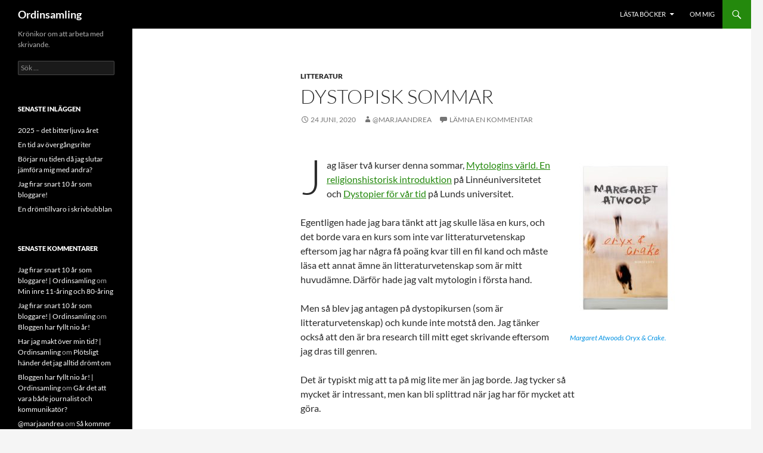

--- FILE ---
content_type: text/html; charset=UTF-8
request_url: https://ordinsamling.marjabeckman.se/2020/06/24/dystopisk-sommar/
body_size: 13574
content:
<!DOCTYPE html>
<!--[if IE 7]>
<html class="ie ie7" lang="sv-SE">
<![endif]-->
<!--[if IE 8]>
<html class="ie ie8" lang="sv-SE">
<![endif]-->
<!--[if !(IE 7) & !(IE 8)]><!-->
<html lang="sv-SE">
<!--<![endif]-->
<head>
	<meta charset="UTF-8">
	<meta name="viewport" content="width=device-width, initial-scale=1.0">
	<title>Dystopisk sommar | Ordinsamling</title>
	<link rel="profile" href="https://gmpg.org/xfn/11">
	<link rel="pingback" href="https://ordinsamling.marjabeckman.se/xmlrpc.php">
	<!--[if lt IE 9]>
	<script src="https://ordinsamling.marjabeckman.se/wp-content/themes/twentyfourteen/js/html5.js?ver=3.7.0"></script>
	<![endif]-->
	<meta name='robots' content='max-image-preview:large' />
<link rel='dns-prefetch' href='//static.addtoany.com' />
<link rel="alternate" type="application/rss+xml" title="Ordinsamling &raquo; Webbflöde" href="https://ordinsamling.marjabeckman.se/feed/" />
<link rel="alternate" type="application/rss+xml" title="Ordinsamling &raquo; Kommentarsflöde" href="https://ordinsamling.marjabeckman.se/comments/feed/" />
<link rel="alternate" type="application/rss+xml" title="Ordinsamling &raquo; Kommentarsflöde för Dystopisk sommar" href="https://ordinsamling.marjabeckman.se/2020/06/24/dystopisk-sommar/feed/" />
<link rel="alternate" title="oEmbed (JSON)" type="application/json+oembed" href="https://ordinsamling.marjabeckman.se/wp-json/oembed/1.0/embed?url=https%3A%2F%2Fordinsamling.marjabeckman.se%2F2020%2F06%2F24%2Fdystopisk-sommar%2F" />
<link rel="alternate" title="oEmbed (XML)" type="text/xml+oembed" href="https://ordinsamling.marjabeckman.se/wp-json/oembed/1.0/embed?url=https%3A%2F%2Fordinsamling.marjabeckman.se%2F2020%2F06%2F24%2Fdystopisk-sommar%2F&#038;format=xml" />
<style id='wp-img-auto-sizes-contain-inline-css'>
img:is([sizes=auto i],[sizes^="auto," i]){contain-intrinsic-size:3000px 1500px}
/*# sourceURL=wp-img-auto-sizes-contain-inline-css */
</style>
<style id='wp-emoji-styles-inline-css'>

	img.wp-smiley, img.emoji {
		display: inline !important;
		border: none !important;
		box-shadow: none !important;
		height: 1em !important;
		width: 1em !important;
		margin: 0 0.07em !important;
		vertical-align: -0.1em !important;
		background: none !important;
		padding: 0 !important;
	}
/*# sourceURL=wp-emoji-styles-inline-css */
</style>
<style id='wp-block-library-inline-css'>
:root{--wp-block-synced-color:#7a00df;--wp-block-synced-color--rgb:122,0,223;--wp-bound-block-color:var(--wp-block-synced-color);--wp-editor-canvas-background:#ddd;--wp-admin-theme-color:#007cba;--wp-admin-theme-color--rgb:0,124,186;--wp-admin-theme-color-darker-10:#006ba1;--wp-admin-theme-color-darker-10--rgb:0,107,160.5;--wp-admin-theme-color-darker-20:#005a87;--wp-admin-theme-color-darker-20--rgb:0,90,135;--wp-admin-border-width-focus:2px}@media (min-resolution:192dpi){:root{--wp-admin-border-width-focus:1.5px}}.wp-element-button{cursor:pointer}:root .has-very-light-gray-background-color{background-color:#eee}:root .has-very-dark-gray-background-color{background-color:#313131}:root .has-very-light-gray-color{color:#eee}:root .has-very-dark-gray-color{color:#313131}:root .has-vivid-green-cyan-to-vivid-cyan-blue-gradient-background{background:linear-gradient(135deg,#00d084,#0693e3)}:root .has-purple-crush-gradient-background{background:linear-gradient(135deg,#34e2e4,#4721fb 50%,#ab1dfe)}:root .has-hazy-dawn-gradient-background{background:linear-gradient(135deg,#faaca8,#dad0ec)}:root .has-subdued-olive-gradient-background{background:linear-gradient(135deg,#fafae1,#67a671)}:root .has-atomic-cream-gradient-background{background:linear-gradient(135deg,#fdd79a,#004a59)}:root .has-nightshade-gradient-background{background:linear-gradient(135deg,#330968,#31cdcf)}:root .has-midnight-gradient-background{background:linear-gradient(135deg,#020381,#2874fc)}:root{--wp--preset--font-size--normal:16px;--wp--preset--font-size--huge:42px}.has-regular-font-size{font-size:1em}.has-larger-font-size{font-size:2.625em}.has-normal-font-size{font-size:var(--wp--preset--font-size--normal)}.has-huge-font-size{font-size:var(--wp--preset--font-size--huge)}.has-text-align-center{text-align:center}.has-text-align-left{text-align:left}.has-text-align-right{text-align:right}.has-fit-text{white-space:nowrap!important}#end-resizable-editor-section{display:none}.aligncenter{clear:both}.items-justified-left{justify-content:flex-start}.items-justified-center{justify-content:center}.items-justified-right{justify-content:flex-end}.items-justified-space-between{justify-content:space-between}.screen-reader-text{border:0;clip-path:inset(50%);height:1px;margin:-1px;overflow:hidden;padding:0;position:absolute;width:1px;word-wrap:normal!important}.screen-reader-text:focus{background-color:#ddd;clip-path:none;color:#444;display:block;font-size:1em;height:auto;left:5px;line-height:normal;padding:15px 23px 14px;text-decoration:none;top:5px;width:auto;z-index:100000}html :where(.has-border-color){border-style:solid}html :where([style*=border-top-color]){border-top-style:solid}html :where([style*=border-right-color]){border-right-style:solid}html :where([style*=border-bottom-color]){border-bottom-style:solid}html :where([style*=border-left-color]){border-left-style:solid}html :where([style*=border-width]){border-style:solid}html :where([style*=border-top-width]){border-top-style:solid}html :where([style*=border-right-width]){border-right-style:solid}html :where([style*=border-bottom-width]){border-bottom-style:solid}html :where([style*=border-left-width]){border-left-style:solid}html :where(img[class*=wp-image-]){height:auto;max-width:100%}:where(figure){margin:0 0 1em}html :where(.is-position-sticky){--wp-admin--admin-bar--position-offset:var(--wp-admin--admin-bar--height,0px)}@media screen and (max-width:600px){html :where(.is-position-sticky){--wp-admin--admin-bar--position-offset:0px}}

/*# sourceURL=wp-block-library-inline-css */
</style><style id='wp-block-image-inline-css'>
.wp-block-image>a,.wp-block-image>figure>a{display:inline-block}.wp-block-image img{box-sizing:border-box;height:auto;max-width:100%;vertical-align:bottom}@media not (prefers-reduced-motion){.wp-block-image img.hide{visibility:hidden}.wp-block-image img.show{animation:show-content-image .4s}}.wp-block-image[style*=border-radius] img,.wp-block-image[style*=border-radius]>a{border-radius:inherit}.wp-block-image.has-custom-border img{box-sizing:border-box}.wp-block-image.aligncenter{text-align:center}.wp-block-image.alignfull>a,.wp-block-image.alignwide>a{width:100%}.wp-block-image.alignfull img,.wp-block-image.alignwide img{height:auto;width:100%}.wp-block-image .aligncenter,.wp-block-image .alignleft,.wp-block-image .alignright,.wp-block-image.aligncenter,.wp-block-image.alignleft,.wp-block-image.alignright{display:table}.wp-block-image .aligncenter>figcaption,.wp-block-image .alignleft>figcaption,.wp-block-image .alignright>figcaption,.wp-block-image.aligncenter>figcaption,.wp-block-image.alignleft>figcaption,.wp-block-image.alignright>figcaption{caption-side:bottom;display:table-caption}.wp-block-image .alignleft{float:left;margin:.5em 1em .5em 0}.wp-block-image .alignright{float:right;margin:.5em 0 .5em 1em}.wp-block-image .aligncenter{margin-left:auto;margin-right:auto}.wp-block-image :where(figcaption){margin-bottom:1em;margin-top:.5em}.wp-block-image.is-style-circle-mask img{border-radius:9999px}@supports ((-webkit-mask-image:none) or (mask-image:none)) or (-webkit-mask-image:none){.wp-block-image.is-style-circle-mask img{border-radius:0;-webkit-mask-image:url('data:image/svg+xml;utf8,<svg viewBox="0 0 100 100" xmlns="http://www.w3.org/2000/svg"><circle cx="50" cy="50" r="50"/></svg>');mask-image:url('data:image/svg+xml;utf8,<svg viewBox="0 0 100 100" xmlns="http://www.w3.org/2000/svg"><circle cx="50" cy="50" r="50"/></svg>');mask-mode:alpha;-webkit-mask-position:center;mask-position:center;-webkit-mask-repeat:no-repeat;mask-repeat:no-repeat;-webkit-mask-size:contain;mask-size:contain}}:root :where(.wp-block-image.is-style-rounded img,.wp-block-image .is-style-rounded img){border-radius:9999px}.wp-block-image figure{margin:0}.wp-lightbox-container{display:flex;flex-direction:column;position:relative}.wp-lightbox-container img{cursor:zoom-in}.wp-lightbox-container img:hover+button{opacity:1}.wp-lightbox-container button{align-items:center;backdrop-filter:blur(16px) saturate(180%);background-color:#5a5a5a40;border:none;border-radius:4px;cursor:zoom-in;display:flex;height:20px;justify-content:center;opacity:0;padding:0;position:absolute;right:16px;text-align:center;top:16px;width:20px;z-index:100}@media not (prefers-reduced-motion){.wp-lightbox-container button{transition:opacity .2s ease}}.wp-lightbox-container button:focus-visible{outline:3px auto #5a5a5a40;outline:3px auto -webkit-focus-ring-color;outline-offset:3px}.wp-lightbox-container button:hover{cursor:pointer;opacity:1}.wp-lightbox-container button:focus{opacity:1}.wp-lightbox-container button:focus,.wp-lightbox-container button:hover,.wp-lightbox-container button:not(:hover):not(:active):not(.has-background){background-color:#5a5a5a40;border:none}.wp-lightbox-overlay{box-sizing:border-box;cursor:zoom-out;height:100vh;left:0;overflow:hidden;position:fixed;top:0;visibility:hidden;width:100%;z-index:100000}.wp-lightbox-overlay .close-button{align-items:center;cursor:pointer;display:flex;justify-content:center;min-height:40px;min-width:40px;padding:0;position:absolute;right:calc(env(safe-area-inset-right) + 16px);top:calc(env(safe-area-inset-top) + 16px);z-index:5000000}.wp-lightbox-overlay .close-button:focus,.wp-lightbox-overlay .close-button:hover,.wp-lightbox-overlay .close-button:not(:hover):not(:active):not(.has-background){background:none;border:none}.wp-lightbox-overlay .lightbox-image-container{height:var(--wp--lightbox-container-height);left:50%;overflow:hidden;position:absolute;top:50%;transform:translate(-50%,-50%);transform-origin:top left;width:var(--wp--lightbox-container-width);z-index:9999999999}.wp-lightbox-overlay .wp-block-image{align-items:center;box-sizing:border-box;display:flex;height:100%;justify-content:center;margin:0;position:relative;transform-origin:0 0;width:100%;z-index:3000000}.wp-lightbox-overlay .wp-block-image img{height:var(--wp--lightbox-image-height);min-height:var(--wp--lightbox-image-height);min-width:var(--wp--lightbox-image-width);width:var(--wp--lightbox-image-width)}.wp-lightbox-overlay .wp-block-image figcaption{display:none}.wp-lightbox-overlay button{background:none;border:none}.wp-lightbox-overlay .scrim{background-color:#fff;height:100%;opacity:.9;position:absolute;width:100%;z-index:2000000}.wp-lightbox-overlay.active{visibility:visible}@media not (prefers-reduced-motion){.wp-lightbox-overlay.active{animation:turn-on-visibility .25s both}.wp-lightbox-overlay.active img{animation:turn-on-visibility .35s both}.wp-lightbox-overlay.show-closing-animation:not(.active){animation:turn-off-visibility .35s both}.wp-lightbox-overlay.show-closing-animation:not(.active) img{animation:turn-off-visibility .25s both}.wp-lightbox-overlay.zoom.active{animation:none;opacity:1;visibility:visible}.wp-lightbox-overlay.zoom.active .lightbox-image-container{animation:lightbox-zoom-in .4s}.wp-lightbox-overlay.zoom.active .lightbox-image-container img{animation:none}.wp-lightbox-overlay.zoom.active .scrim{animation:turn-on-visibility .4s forwards}.wp-lightbox-overlay.zoom.show-closing-animation:not(.active){animation:none}.wp-lightbox-overlay.zoom.show-closing-animation:not(.active) .lightbox-image-container{animation:lightbox-zoom-out .4s}.wp-lightbox-overlay.zoom.show-closing-animation:not(.active) .lightbox-image-container img{animation:none}.wp-lightbox-overlay.zoom.show-closing-animation:not(.active) .scrim{animation:turn-off-visibility .4s forwards}}@keyframes show-content-image{0%{visibility:hidden}99%{visibility:hidden}to{visibility:visible}}@keyframes turn-on-visibility{0%{opacity:0}to{opacity:1}}@keyframes turn-off-visibility{0%{opacity:1;visibility:visible}99%{opacity:0;visibility:visible}to{opacity:0;visibility:hidden}}@keyframes lightbox-zoom-in{0%{transform:translate(calc((-100vw + var(--wp--lightbox-scrollbar-width))/2 + var(--wp--lightbox-initial-left-position)),calc(-50vh + var(--wp--lightbox-initial-top-position))) scale(var(--wp--lightbox-scale))}to{transform:translate(-50%,-50%) scale(1)}}@keyframes lightbox-zoom-out{0%{transform:translate(-50%,-50%) scale(1);visibility:visible}99%{visibility:visible}to{transform:translate(calc((-100vw + var(--wp--lightbox-scrollbar-width))/2 + var(--wp--lightbox-initial-left-position)),calc(-50vh + var(--wp--lightbox-initial-top-position))) scale(var(--wp--lightbox-scale));visibility:hidden}}
/*# sourceURL=https://ordinsamling.marjabeckman.se/wp-includes/blocks/image/style.min.css */
</style>
<style id='wp-block-image-theme-inline-css'>
:root :where(.wp-block-image figcaption){color:#555;font-size:13px;text-align:center}.is-dark-theme :root :where(.wp-block-image figcaption){color:#ffffffa6}.wp-block-image{margin:0 0 1em}
/*# sourceURL=https://ordinsamling.marjabeckman.se/wp-includes/blocks/image/theme.min.css */
</style>
<style id='wp-block-list-inline-css'>
ol,ul{box-sizing:border-box}:root :where(.wp-block-list.has-background){padding:1.25em 2.375em}
/*# sourceURL=https://ordinsamling.marjabeckman.se/wp-includes/blocks/list/style.min.css */
</style>
<style id='wp-block-paragraph-inline-css'>
.is-small-text{font-size:.875em}.is-regular-text{font-size:1em}.is-large-text{font-size:2.25em}.is-larger-text{font-size:3em}.has-drop-cap:not(:focus):first-letter{float:left;font-size:8.4em;font-style:normal;font-weight:100;line-height:.68;margin:.05em .1em 0 0;text-transform:uppercase}body.rtl .has-drop-cap:not(:focus):first-letter{float:none;margin-left:.1em}p.has-drop-cap.has-background{overflow:hidden}:root :where(p.has-background){padding:1.25em 2.375em}:where(p.has-text-color:not(.has-link-color)) a{color:inherit}p.has-text-align-left[style*="writing-mode:vertical-lr"],p.has-text-align-right[style*="writing-mode:vertical-rl"]{rotate:180deg}
/*# sourceURL=https://ordinsamling.marjabeckman.se/wp-includes/blocks/paragraph/style.min.css */
</style>
<style id='global-styles-inline-css'>
:root{--wp--preset--aspect-ratio--square: 1;--wp--preset--aspect-ratio--4-3: 4/3;--wp--preset--aspect-ratio--3-4: 3/4;--wp--preset--aspect-ratio--3-2: 3/2;--wp--preset--aspect-ratio--2-3: 2/3;--wp--preset--aspect-ratio--16-9: 16/9;--wp--preset--aspect-ratio--9-16: 9/16;--wp--preset--color--black: #000;--wp--preset--color--cyan-bluish-gray: #abb8c3;--wp--preset--color--white: #fff;--wp--preset--color--pale-pink: #f78da7;--wp--preset--color--vivid-red: #cf2e2e;--wp--preset--color--luminous-vivid-orange: #ff6900;--wp--preset--color--luminous-vivid-amber: #fcb900;--wp--preset--color--light-green-cyan: #7bdcb5;--wp--preset--color--vivid-green-cyan: #00d084;--wp--preset--color--pale-cyan-blue: #8ed1fc;--wp--preset--color--vivid-cyan-blue: #0693e3;--wp--preset--color--vivid-purple: #9b51e0;--wp--preset--color--green: #24890d;--wp--preset--color--dark-gray: #2b2b2b;--wp--preset--color--medium-gray: #767676;--wp--preset--color--light-gray: #f5f5f5;--wp--preset--gradient--vivid-cyan-blue-to-vivid-purple: linear-gradient(135deg,rgb(6,147,227) 0%,rgb(155,81,224) 100%);--wp--preset--gradient--light-green-cyan-to-vivid-green-cyan: linear-gradient(135deg,rgb(122,220,180) 0%,rgb(0,208,130) 100%);--wp--preset--gradient--luminous-vivid-amber-to-luminous-vivid-orange: linear-gradient(135deg,rgb(252,185,0) 0%,rgb(255,105,0) 100%);--wp--preset--gradient--luminous-vivid-orange-to-vivid-red: linear-gradient(135deg,rgb(255,105,0) 0%,rgb(207,46,46) 100%);--wp--preset--gradient--very-light-gray-to-cyan-bluish-gray: linear-gradient(135deg,rgb(238,238,238) 0%,rgb(169,184,195) 100%);--wp--preset--gradient--cool-to-warm-spectrum: linear-gradient(135deg,rgb(74,234,220) 0%,rgb(151,120,209) 20%,rgb(207,42,186) 40%,rgb(238,44,130) 60%,rgb(251,105,98) 80%,rgb(254,248,76) 100%);--wp--preset--gradient--blush-light-purple: linear-gradient(135deg,rgb(255,206,236) 0%,rgb(152,150,240) 100%);--wp--preset--gradient--blush-bordeaux: linear-gradient(135deg,rgb(254,205,165) 0%,rgb(254,45,45) 50%,rgb(107,0,62) 100%);--wp--preset--gradient--luminous-dusk: linear-gradient(135deg,rgb(255,203,112) 0%,rgb(199,81,192) 50%,rgb(65,88,208) 100%);--wp--preset--gradient--pale-ocean: linear-gradient(135deg,rgb(255,245,203) 0%,rgb(182,227,212) 50%,rgb(51,167,181) 100%);--wp--preset--gradient--electric-grass: linear-gradient(135deg,rgb(202,248,128) 0%,rgb(113,206,126) 100%);--wp--preset--gradient--midnight: linear-gradient(135deg,rgb(2,3,129) 0%,rgb(40,116,252) 100%);--wp--preset--font-size--small: 13px;--wp--preset--font-size--medium: 20px;--wp--preset--font-size--large: 36px;--wp--preset--font-size--x-large: 42px;--wp--preset--spacing--20: 0.44rem;--wp--preset--spacing--30: 0.67rem;--wp--preset--spacing--40: 1rem;--wp--preset--spacing--50: 1.5rem;--wp--preset--spacing--60: 2.25rem;--wp--preset--spacing--70: 3.38rem;--wp--preset--spacing--80: 5.06rem;--wp--preset--shadow--natural: 6px 6px 9px rgba(0, 0, 0, 0.2);--wp--preset--shadow--deep: 12px 12px 50px rgba(0, 0, 0, 0.4);--wp--preset--shadow--sharp: 6px 6px 0px rgba(0, 0, 0, 0.2);--wp--preset--shadow--outlined: 6px 6px 0px -3px rgb(255, 255, 255), 6px 6px rgb(0, 0, 0);--wp--preset--shadow--crisp: 6px 6px 0px rgb(0, 0, 0);}:where(.is-layout-flex){gap: 0.5em;}:where(.is-layout-grid){gap: 0.5em;}body .is-layout-flex{display: flex;}.is-layout-flex{flex-wrap: wrap;align-items: center;}.is-layout-flex > :is(*, div){margin: 0;}body .is-layout-grid{display: grid;}.is-layout-grid > :is(*, div){margin: 0;}:where(.wp-block-columns.is-layout-flex){gap: 2em;}:where(.wp-block-columns.is-layout-grid){gap: 2em;}:where(.wp-block-post-template.is-layout-flex){gap: 1.25em;}:where(.wp-block-post-template.is-layout-grid){gap: 1.25em;}.has-black-color{color: var(--wp--preset--color--black) !important;}.has-cyan-bluish-gray-color{color: var(--wp--preset--color--cyan-bluish-gray) !important;}.has-white-color{color: var(--wp--preset--color--white) !important;}.has-pale-pink-color{color: var(--wp--preset--color--pale-pink) !important;}.has-vivid-red-color{color: var(--wp--preset--color--vivid-red) !important;}.has-luminous-vivid-orange-color{color: var(--wp--preset--color--luminous-vivid-orange) !important;}.has-luminous-vivid-amber-color{color: var(--wp--preset--color--luminous-vivid-amber) !important;}.has-light-green-cyan-color{color: var(--wp--preset--color--light-green-cyan) !important;}.has-vivid-green-cyan-color{color: var(--wp--preset--color--vivid-green-cyan) !important;}.has-pale-cyan-blue-color{color: var(--wp--preset--color--pale-cyan-blue) !important;}.has-vivid-cyan-blue-color{color: var(--wp--preset--color--vivid-cyan-blue) !important;}.has-vivid-purple-color{color: var(--wp--preset--color--vivid-purple) !important;}.has-black-background-color{background-color: var(--wp--preset--color--black) !important;}.has-cyan-bluish-gray-background-color{background-color: var(--wp--preset--color--cyan-bluish-gray) !important;}.has-white-background-color{background-color: var(--wp--preset--color--white) !important;}.has-pale-pink-background-color{background-color: var(--wp--preset--color--pale-pink) !important;}.has-vivid-red-background-color{background-color: var(--wp--preset--color--vivid-red) !important;}.has-luminous-vivid-orange-background-color{background-color: var(--wp--preset--color--luminous-vivid-orange) !important;}.has-luminous-vivid-amber-background-color{background-color: var(--wp--preset--color--luminous-vivid-amber) !important;}.has-light-green-cyan-background-color{background-color: var(--wp--preset--color--light-green-cyan) !important;}.has-vivid-green-cyan-background-color{background-color: var(--wp--preset--color--vivid-green-cyan) !important;}.has-pale-cyan-blue-background-color{background-color: var(--wp--preset--color--pale-cyan-blue) !important;}.has-vivid-cyan-blue-background-color{background-color: var(--wp--preset--color--vivid-cyan-blue) !important;}.has-vivid-purple-background-color{background-color: var(--wp--preset--color--vivid-purple) !important;}.has-black-border-color{border-color: var(--wp--preset--color--black) !important;}.has-cyan-bluish-gray-border-color{border-color: var(--wp--preset--color--cyan-bluish-gray) !important;}.has-white-border-color{border-color: var(--wp--preset--color--white) !important;}.has-pale-pink-border-color{border-color: var(--wp--preset--color--pale-pink) !important;}.has-vivid-red-border-color{border-color: var(--wp--preset--color--vivid-red) !important;}.has-luminous-vivid-orange-border-color{border-color: var(--wp--preset--color--luminous-vivid-orange) !important;}.has-luminous-vivid-amber-border-color{border-color: var(--wp--preset--color--luminous-vivid-amber) !important;}.has-light-green-cyan-border-color{border-color: var(--wp--preset--color--light-green-cyan) !important;}.has-vivid-green-cyan-border-color{border-color: var(--wp--preset--color--vivid-green-cyan) !important;}.has-pale-cyan-blue-border-color{border-color: var(--wp--preset--color--pale-cyan-blue) !important;}.has-vivid-cyan-blue-border-color{border-color: var(--wp--preset--color--vivid-cyan-blue) !important;}.has-vivid-purple-border-color{border-color: var(--wp--preset--color--vivid-purple) !important;}.has-vivid-cyan-blue-to-vivid-purple-gradient-background{background: var(--wp--preset--gradient--vivid-cyan-blue-to-vivid-purple) !important;}.has-light-green-cyan-to-vivid-green-cyan-gradient-background{background: var(--wp--preset--gradient--light-green-cyan-to-vivid-green-cyan) !important;}.has-luminous-vivid-amber-to-luminous-vivid-orange-gradient-background{background: var(--wp--preset--gradient--luminous-vivid-amber-to-luminous-vivid-orange) !important;}.has-luminous-vivid-orange-to-vivid-red-gradient-background{background: var(--wp--preset--gradient--luminous-vivid-orange-to-vivid-red) !important;}.has-very-light-gray-to-cyan-bluish-gray-gradient-background{background: var(--wp--preset--gradient--very-light-gray-to-cyan-bluish-gray) !important;}.has-cool-to-warm-spectrum-gradient-background{background: var(--wp--preset--gradient--cool-to-warm-spectrum) !important;}.has-blush-light-purple-gradient-background{background: var(--wp--preset--gradient--blush-light-purple) !important;}.has-blush-bordeaux-gradient-background{background: var(--wp--preset--gradient--blush-bordeaux) !important;}.has-luminous-dusk-gradient-background{background: var(--wp--preset--gradient--luminous-dusk) !important;}.has-pale-ocean-gradient-background{background: var(--wp--preset--gradient--pale-ocean) !important;}.has-electric-grass-gradient-background{background: var(--wp--preset--gradient--electric-grass) !important;}.has-midnight-gradient-background{background: var(--wp--preset--gradient--midnight) !important;}.has-small-font-size{font-size: var(--wp--preset--font-size--small) !important;}.has-medium-font-size{font-size: var(--wp--preset--font-size--medium) !important;}.has-large-font-size{font-size: var(--wp--preset--font-size--large) !important;}.has-x-large-font-size{font-size: var(--wp--preset--font-size--x-large) !important;}
/*# sourceURL=global-styles-inline-css */
</style>

<style id='classic-theme-styles-inline-css'>
/*! This file is auto-generated */
.wp-block-button__link{color:#fff;background-color:#32373c;border-radius:9999px;box-shadow:none;text-decoration:none;padding:calc(.667em + 2px) calc(1.333em + 2px);font-size:1.125em}.wp-block-file__button{background:#32373c;color:#fff;text-decoration:none}
/*# sourceURL=/wp-includes/css/classic-themes.min.css */
</style>
<link rel='stylesheet' id='twentyfourteen-lato-css' href='https://ordinsamling.marjabeckman.se/wp-content/themes/twentyfourteen/fonts/font-lato.css?ver=20230328' media='all' />
<link rel='stylesheet' id='genericons-css' href='https://ordinsamling.marjabeckman.se/wp-content/themes/twentyfourteen/genericons/genericons.css?ver=3.0.3' media='all' />
<link rel='stylesheet' id='twentyfourteen-style-css' href='https://ordinsamling.marjabeckman.se/wp-content/themes/twentyfourteen/style.css?ver=20241112' media='all' />
<link rel='stylesheet' id='twentyfourteen-block-style-css' href='https://ordinsamling.marjabeckman.se/wp-content/themes/twentyfourteen/css/blocks.css?ver=20240708' media='all' />
<link rel='stylesheet' id='addtoany-css' href='https://ordinsamling.marjabeckman.se/wp-content/plugins/add-to-any/addtoany.min.css?ver=1.16' media='all' />
<script id="addtoany-core-js-before">
window.a2a_config=window.a2a_config||{};a2a_config.callbacks=[];a2a_config.overlays=[];a2a_config.templates={};a2a_localize = {
	Share: "Dela",
	Save: "Spara",
	Subscribe: "Prenumerera",
	Email: "E-post",
	Bookmark: "Bokmärk",
	ShowAll: "Visa alla",
	ShowLess: "Visa färre",
	FindServices: "Hitta tjänst(er)",
	FindAnyServiceToAddTo: "Hitta direkt en tjänst att lägga till",
	PoweredBy: "Drivs av",
	ShareViaEmail: "Dela via e-post",
	SubscribeViaEmail: "Prenumerera via e-post",
	BookmarkInYourBrowser: "Lägg till som bokmärke i din webbläsare",
	BookmarkInstructions: "Tryck Ctrl+D eller \u2318+D för att lägga till denna sida som bokmärke",
	AddToYourFavorites: "Lägg till i dina favoriter",
	SendFromWebOrProgram: "Skicka från valfri e-postadress eller e-postprogram",
	EmailProgram: "E-postprogram",
	More: "Mer&#8230;",
	ThanksForSharing: "Tack för att du delar!",
	ThanksForFollowing: "Tack för att du följer!"
};


//# sourceURL=addtoany-core-js-before
</script>
<script defer src="https://static.addtoany.com/menu/page.js" id="addtoany-core-js"></script>
<script src="https://ordinsamling.marjabeckman.se/wp-includes/js/jquery/jquery.min.js?ver=3.7.1" id="jquery-core-js"></script>
<script src="https://ordinsamling.marjabeckman.se/wp-includes/js/jquery/jquery-migrate.min.js?ver=3.4.1" id="jquery-migrate-js"></script>
<script defer src="https://ordinsamling.marjabeckman.se/wp-content/plugins/add-to-any/addtoany.min.js?ver=1.1" id="addtoany-jquery-js"></script>
<script src="https://ordinsamling.marjabeckman.se/wp-content/themes/twentyfourteen/js/functions.js?ver=20230526" id="twentyfourteen-script-js" defer data-wp-strategy="defer"></script>
<link rel="https://api.w.org/" href="https://ordinsamling.marjabeckman.se/wp-json/" /><link rel="alternate" title="JSON" type="application/json" href="https://ordinsamling.marjabeckman.se/wp-json/wp/v2/posts/1091" /><link rel="EditURI" type="application/rsd+xml" title="RSD" href="https://ordinsamling.marjabeckman.se/xmlrpc.php?rsd" />
<meta name="generator" content="WordPress 6.9" />
<link rel="canonical" href="https://ordinsamling.marjabeckman.se/2020/06/24/dystopisk-sommar/" />
<link rel='shortlink' href='https://ordinsamling.marjabeckman.se/?p=1091' />
<style>.recentcomments a{display:inline !important;padding:0 !important;margin:0 !important;}</style></head>

<body class="wp-singular post-template-default single single-post postid-1091 single-format-standard wp-embed-responsive wp-theme-twentyfourteen masthead-fixed full-width singular">
<div id="page" class="hfeed site">
	
	<header id="masthead" class="site-header">
		<div class="header-main">
			<h1 class="site-title"><a href="https://ordinsamling.marjabeckman.se/" rel="home">Ordinsamling</a></h1>

			<div class="search-toggle">
				<a href="#search-container" class="screen-reader-text" aria-expanded="false" aria-controls="search-container">
					Sök				</a>
			</div>

			<nav id="primary-navigation" class="site-navigation primary-navigation">
				<button class="menu-toggle">Primär meny</button>
				<a class="screen-reader-text skip-link" href="#content">
					Hoppa till innehåll				</a>
				<div id="primary-menu" class="nav-menu"><ul>
<li class="page_item page-item-350 page_item_has_children"><a href="https://ordinsamling.marjabeckman.se/bocker/">Lästa böcker</a>
<ul class='children'>
	<li class="page_item page-item-135"><a href="https://ordinsamling.marjabeckman.se/bocker/bocker-lasta-2016/">Böcker lästa 2016</a></li>
	<li class="page_item page-item-348"><a href="https://ordinsamling.marjabeckman.se/bocker/bocker-lasta-2017/">Böcker lästa 2017</a></li>
	<li class="page_item page-item-572"><a href="https://ordinsamling.marjabeckman.se/bocker/bocker-lasta-2018/">Böcker lästa 2018</a></li>
	<li class="page_item page-item-843"><a href="https://ordinsamling.marjabeckman.se/bocker/bocker-lasta-2019/">Böcker lästa 2019</a></li>
	<li class="page_item page-item-1040"><a href="https://ordinsamling.marjabeckman.se/bocker/bocker-lasta-2020/">Böcker lästa 2020</a></li>
	<li class="page_item page-item-1200"><a href="https://ordinsamling.marjabeckman.se/bocker/bocker-lasta-2021/">Böcker lästa 2021</a></li>
	<li class="page_item page-item-1325"><a href="https://ordinsamling.marjabeckman.se/bocker/lasta-bocker-2022/">Böcker lästa 2022</a></li>
	<li class="page_item page-item-1617"><a href="https://ordinsamling.marjabeckman.se/bocker/bocker-lasta-2024/">Böcker lästa 2024</a></li>
	<li class="page_item page-item-1633"><a href="https://ordinsamling.marjabeckman.se/bocker/bocker-lasta-2025/">Böcker lästa 2025</a></li>
	<li class="page_item page-item-1465"><a href="https://ordinsamling.marjabeckman.se/bocker/bocker-lasta-2023/">Böcker lästa 2023</a></li>
</ul>
</li>
<li class="page_item page-item-95"><a href="https://ordinsamling.marjabeckman.se/om-mig/">Om mig</a></li>
</ul></div>
			</nav>
		</div>

		<div id="search-container" class="search-box-wrapper hide">
			<div class="search-box">
				<form role="search" method="get" class="search-form" action="https://ordinsamling.marjabeckman.se/">
				<label>
					<span class="screen-reader-text">Sök efter:</span>
					<input type="search" class="search-field" placeholder="Sök …" value="" name="s" />
				</label>
				<input type="submit" class="search-submit" value="Sök" />
			</form>			</div>
		</div>
	</header><!-- #masthead -->

	<div id="main" class="site-main">

	<div id="primary" class="content-area">
		<div id="content" class="site-content" role="main">
			
<article id="post-1091" class="post-1091 post type-post status-publish format-standard hentry category-litteratur">
	
	<header class="entry-header">
				<div class="entry-meta">
			<span class="cat-links"><a href="https://ordinsamling.marjabeckman.se/category/litteratur/" rel="category tag">Litteratur</a></span>
		</div>
			<h1 class="entry-title">Dystopisk sommar</h1>
		<div class="entry-meta">
			<span class="entry-date"><a href="https://ordinsamling.marjabeckman.se/2020/06/24/dystopisk-sommar/" rel="bookmark"><time class="entry-date" datetime="2020-06-24T16:03:19+02:00">24 juni, 2020</time></a></span> <span class="byline"><span class="author vcard"><a class="url fn n" href="https://ordinsamling.marjabeckman.se/author/marjaandrea/" rel="author">@marjaandrea</a></span></span>			<span class="comments-link"><a href="https://ordinsamling.marjabeckman.se/2020/06/24/dystopisk-sommar/#respond">Lämna en kommentar</a></span>
						</div><!-- .entry-meta -->
	</header><!-- .entry-header -->

		<div class="entry-content">
		
<div class="wp-block-image"><figure class="alignright size-medium"><img fetchpriority="high" decoding="async" width="190" height="300" src="https://ordinsamling.marjabeckman.se/wp-content/uploads/2020/06/13022611_o_2_5ef35ba906fec-190x300.jpg" alt="" class="wp-image-1093" srcset="https://ordinsamling.marjabeckman.se/wp-content/uploads/2020/06/13022611_o_2_5ef35ba906fec-190x300.jpg 190w, https://ordinsamling.marjabeckman.se/wp-content/uploads/2020/06/13022611_o_2_5ef35ba906fec-649x1024.jpg 649w, https://ordinsamling.marjabeckman.se/wp-content/uploads/2020/06/13022611_o_2_5ef35ba906fec-768x1212.jpg 768w, https://ordinsamling.marjabeckman.se/wp-content/uploads/2020/06/13022611_o_2_5ef35ba906fec-974x1536.jpg 974w, https://ordinsamling.marjabeckman.se/wp-content/uploads/2020/06/13022611_o_2_5ef35ba906fec-1298x2048.jpg 1298w, https://ordinsamling.marjabeckman.se/wp-content/uploads/2020/06/13022611_o_2_5ef35ba906fec.jpg 1319w" sizes="(max-width: 190px) 100vw, 190px" /><figcaption><span class="has-inline-color has-vivid-cyan-blue-color">Margaret Atwoods Oryx &amp; Crake.</span></figcaption></figure></div>



<p class="has-drop-cap">Jag läser två kurser denna sommar, <a href="https://lnu.se/kurs/mytologins-varld-en-religionshistorisk-introduktion/distans-deltid-sommar/">Mytologins värld. En religionshistorisk introduktion</a> på Linnéuniversitetet och <a href="https://www.lu.se/lubas/i-uoh-lu-LIVA18/S3081">Dystopier för vår tid</a> på Lunds universitet.</p>



<p>Egentligen hade jag bara tänkt att jag skulle läsa en kurs, och det borde vara en kurs som inte var litteraturvetenskap eftersom jag har några få poäng kvar till en fil kand och måste läsa ett annat ämne än litteraturvetenskap som är mitt huvudämne. Därför hade jag valt mytologin i första hand.</p>



<p>Men så blev jag antagen på dystopikursen (som är litteraturvetenskap) och kunde inte motstå den. Jag tänker också att den är bra research till mitt eget skrivande eftersom jag dras till genren.</p>



<p>Det är typiskt mig att ta på mig lite mer än jag borde. Jag tycker så mycket är intressant, men kan bli splittrad när jag har för mycket att göra.&nbsp;</p>



<p>Men jag tror jag fixar det. Jag behöver bara försöka sänka ambitionerna och intala mig själv att det är ok bara jag får godkänt på kurserna (har tyvärr blivit en VG-knarkare).</p>



<div class="wp-block-image"><figure class="alignright size-medium"><img decoding="async" width="190" height="300" src="https://ordinsamling.marjabeckman.se/wp-content/uploads/2020/06/9789174296969-1-190x300.jpg" alt="" class="wp-image-1094" srcset="https://ordinsamling.marjabeckman.se/wp-content/uploads/2020/06/9789174296969-1-190x300.jpg 190w, https://ordinsamling.marjabeckman.se/wp-content/uploads/2020/06/9789174296969-1-649x1024.jpg 649w, https://ordinsamling.marjabeckman.se/wp-content/uploads/2020/06/9789174296969-1-768x1211.jpg 768w, https://ordinsamling.marjabeckman.se/wp-content/uploads/2020/06/9789174296969-1-974x1536.jpg 974w, https://ordinsamling.marjabeckman.se/wp-content/uploads/2020/06/9789174296969-1-1299x2048.jpg 1299w, https://ordinsamling.marjabeckman.se/wp-content/uploads/2020/06/9789174296969-1-scaled.jpg 1624w" sizes="(max-width: 190px) 100vw, 190px" /><figcaption><span class="has-inline-color has-vivid-cyan-blue-color">Never let me go av Kazuo Ishuguro.</span></figcaption></figure></div>



<p>Några ord om dystopikursen: vi ska läsa början på sju moderna dystopiromaner och två av dem i sin helhet. De två vi läser ut ska vi skriva ett så kallat paper om. Detta är romanerna:</p>



<ul class="wp-block-list"><li>Never let me go av Kazuo Ishiguro</li><li>Tomma hjärtan av Juli Zeh</li><li>Hungerspelen av Suzanne Colllns</li><li>I det heliga Rysslands tjänst av Vladimir Sorokin</li><li>Konspirationen mot Amerika av Philip Roth</li><li>Underkastelse av Michel Houllebecq</li><li>Oryx och Crake av Margaret Atwood</li></ul>



<p>Jag är tämligen säker på att jag kommer att skriva mitt paper om Never let me go och Oryx och Crake. Jag vill nämligen utforska ämnen som kloning och konstgjord befruktning på olika sätt.&nbsp;</p>



<p>Att läsa inledningar på romaner med syftet att undersöka hur deras världar presenteras är väldigt lärorikt för skrivandet. Jag hoppas jag kan ha nytta av det.&nbsp;</p>
<div class="addtoany_share_save_container addtoany_content addtoany_content_bottom"><div class="a2a_kit a2a_kit_size_16 addtoany_list" data-a2a-url="https://ordinsamling.marjabeckman.se/2020/06/24/dystopisk-sommar/" data-a2a-title="Dystopisk sommar"><a class="a2a_button_facebook" href="https://www.addtoany.com/add_to/facebook?linkurl=https%3A%2F%2Fordinsamling.marjabeckman.se%2F2020%2F06%2F24%2Fdystopisk-sommar%2F&amp;linkname=Dystopisk%20sommar" title="Facebook" rel="nofollow noopener" target="_blank"></a><a class="a2a_button_linkedin" href="https://www.addtoany.com/add_to/linkedin?linkurl=https%3A%2F%2Fordinsamling.marjabeckman.se%2F2020%2F06%2F24%2Fdystopisk-sommar%2F&amp;linkname=Dystopisk%20sommar" title="LinkedIn" rel="nofollow noopener" target="_blank"></a><a class="a2a_button_email" href="https://www.addtoany.com/add_to/email?linkurl=https%3A%2F%2Fordinsamling.marjabeckman.se%2F2020%2F06%2F24%2Fdystopisk-sommar%2F&amp;linkname=Dystopisk%20sommar" title="Email" rel="nofollow noopener" target="_blank"></a><a class="a2a_button_print" href="https://www.addtoany.com/add_to/print?linkurl=https%3A%2F%2Fordinsamling.marjabeckman.se%2F2020%2F06%2F24%2Fdystopisk-sommar%2F&amp;linkname=Dystopisk%20sommar" title="Print" rel="nofollow noopener" target="_blank"></a><a class="a2a_button_bluesky" href="https://www.addtoany.com/add_to/bluesky?linkurl=https%3A%2F%2Fordinsamling.marjabeckman.se%2F2020%2F06%2F24%2Fdystopisk-sommar%2F&amp;linkname=Dystopisk%20sommar" title="Bluesky" rel="nofollow noopener" target="_blank"></a><a class="a2a_button_facebook_messenger" href="https://www.addtoany.com/add_to/facebook_messenger?linkurl=https%3A%2F%2Fordinsamling.marjabeckman.se%2F2020%2F06%2F24%2Fdystopisk-sommar%2F&amp;linkname=Dystopisk%20sommar" title="Messenger" rel="nofollow noopener" target="_blank"></a><a class="a2a_dd addtoany_share_save addtoany_share" href="https://www.addtoany.com/share"><img src="https://static.addtoany.com/buttons/favicon.png" alt="Share"></a></div></div>	</div><!-- .entry-content -->
	
	</article><!-- #post-1091 -->
		<nav class="navigation post-navigation">
		<h1 class="screen-reader-text">
			Inläggsnavigering		</h1>
		<div class="nav-links">
			<a href="https://ordinsamling.marjabeckman.se/2020/06/04/vad-kan-vi-lara-oss-av-pr-genierna/" rel="prev"><span class="meta-nav">Föregående inlägg</span>Vad kan vi lära oss av PR-genierna?</a><a href="https://ordinsamling.marjabeckman.se/2020/07/12/forsta-kapitlet-till-syskonklockan-ar-det-intressant-for-nagon/" rel="next"><span class="meta-nav">Nästa inlägg</span>Första kapitlet till Syskonklockan – är det intressant för någon?</a>			</div><!-- .nav-links -->
		</nav><!-- .navigation -->
		
<div id="comments" class="comments-area">

	
		<div id="respond" class="comment-respond">
		<h3 id="reply-title" class="comment-reply-title">Lämna ett svar <small><a rel="nofollow" id="cancel-comment-reply-link" href="/2020/06/24/dystopisk-sommar/#respond" style="display:none;">Avbryt svar</a></small></h3><form action="https://ordinsamling.marjabeckman.se/wp-comments-post.php" method="post" id="commentform" class="comment-form"><p class="comment-notes"><span id="email-notes">Din e-postadress kommer inte publiceras.</span> <span class="required-field-message">Obligatoriska fält är märkta <span class="required">*</span></span></p><p class="comment-form-comment"><label for="comment">Kommentar <span class="required">*</span></label> <textarea id="comment" name="comment" cols="45" rows="8" maxlength="65525" required></textarea></p><p class="comment-form-author"><label for="author">Namn <span class="required">*</span></label> <input id="author" name="author" type="text" value="" size="30" maxlength="245" autocomplete="name" required /></p>
<p class="comment-form-email"><label for="email">E-postadress <span class="required">*</span></label> <input id="email" name="email" type="email" value="" size="30" maxlength="100" aria-describedby="email-notes" autocomplete="email" required /></p>
<p class="comment-form-url"><label for="url">Webbplats</label> <input id="url" name="url" type="url" value="" size="30" maxlength="200" autocomplete="url" /></p>
<p class="form-submit"><input name="submit" type="submit" id="submit" class="submit" value="Publicera kommentar" /> <input type='hidden' name='comment_post_ID' value='1091' id='comment_post_ID' />
<input type='hidden' name='comment_parent' id='comment_parent' value='0' />
</p><p style="display: none;"><input type="hidden" id="akismet_comment_nonce" name="akismet_comment_nonce" value="4720b9a733" /></p><p style="display: none !important;" class="akismet-fields-container" data-prefix="ak_"><label>&#916;<textarea name="ak_hp_textarea" cols="45" rows="8" maxlength="100"></textarea></label><input type="hidden" id="ak_js_1" name="ak_js" value="213"/><script>document.getElementById( "ak_js_1" ).setAttribute( "value", ( new Date() ).getTime() );</script></p></form>	</div><!-- #respond -->
	<p class="akismet_comment_form_privacy_notice">Denna webbplats använder Akismet för att minska skräppost. <a href="https://akismet.com/privacy/" target="_blank" rel="nofollow noopener">Lär dig om hur din kommentarsdata bearbetas</a>.</p>
</div><!-- #comments -->
		</div><!-- #content -->
	</div><!-- #primary -->

<div id="secondary">
		<h2 class="site-description">Krönikor om att arbeta med skrivande.</h2>
	
	
		<div id="primary-sidebar" class="primary-sidebar widget-area" role="complementary">
		<aside id="search-2" class="widget widget_search"><form role="search" method="get" class="search-form" action="https://ordinsamling.marjabeckman.se/">
				<label>
					<span class="screen-reader-text">Sök efter:</span>
					<input type="search" class="search-field" placeholder="Sök …" value="" name="s" />
				</label>
				<input type="submit" class="search-submit" value="Sök" />
			</form></aside>
		<aside id="recent-posts-2" class="widget widget_recent_entries">
		<h1 class="widget-title">Senaste inläggen</h1><nav aria-label="Senaste inläggen">
		<ul>
											<li>
					<a href="https://ordinsamling.marjabeckman.se/2025/12/30/2025-det-bitterljuva-aret/">2025 – det bitterljuva året</a>
									</li>
											<li>
					<a href="https://ordinsamling.marjabeckman.se/2025/11/09/en-tid-av-overgangsriter/">En tid av övergångsriter</a>
									</li>
											<li>
					<a href="https://ordinsamling.marjabeckman.se/2025/07/15/borjar-nu-tiden-da-jag-slutar-jamfora-mig-med-andra/">Börjar nu tiden då jag slutar jämföra mig med andra?</a>
									</li>
											<li>
					<a href="https://ordinsamling.marjabeckman.se/2025/05/08/jag-firar-snart-10-ar-som-bloggare/">Jag firar snart 10 år som bloggare!</a>
									</li>
											<li>
					<a href="https://ordinsamling.marjabeckman.se/2025/03/22/en-dromtillvaro-i-skrivbubblan/">En drömtillvaro i skrivbubblan</a>
									</li>
					</ul>

		</nav></aside><aside id="recent-comments-2" class="widget widget_recent_comments"><h1 class="widget-title">Senaste kommentarer</h1><nav aria-label="Senaste kommentarer"><ul id="recentcomments"><li class="recentcomments"><span class="comment-author-link"><a href="https://ordinsamling.marjabeckman.se/2025/05/08/jag-firar-snart-10-ar-som-bloggare/" class="url" rel="ugc">Jag firar snart 10 år som bloggare! | Ordinsamling</a></span> om <a href="https://ordinsamling.marjabeckman.se/2015/11/03/min-inre-11-aring-och-80-aring/#comment-2007">Min inre 11-åring och 80-åring</a></li><li class="recentcomments"><span class="comment-author-link"><a href="https://ordinsamling.marjabeckman.se/2025/05/08/jag-firar-snart-10-ar-som-bloggare/" class="url" rel="ugc">Jag firar snart 10 år som bloggare! | Ordinsamling</a></span> om <a href="https://ordinsamling.marjabeckman.se/2024/12/07/bloggen-har-fyllt-nio-ar/#comment-2006">Bloggen har fyllt nio år!</a></li><li class="recentcomments"><span class="comment-author-link"><a href="https://ordinsamling.marjabeckman.se/2025/01/10/har-jag-makt-over-min-tid/" class="url" rel="ugc">Har jag makt över min tid? | Ordinsamling</a></span> om <a href="https://ordinsamling.marjabeckman.se/2022/02/08/plotsligt-hander-det-jag-alltid-dromt-om/#comment-1840">Plötsligt händer det jag alltid drömt om</a></li><li class="recentcomments"><span class="comment-author-link"><a href="https://ordinsamling.marjabeckman.se/2024/12/07/bloggen-har-fyllt-nio-ar/" class="url" rel="ugc">Bloggen har fyllt nio år! | Ordinsamling</a></span> om <a href="https://ordinsamling.marjabeckman.se/2015/09/22/hej-varlden/#comment-1802">Går det att vara både journalist och kommunikatör?</a></li><li class="recentcomments"><span class="comment-author-link"><a href="http://www.marjabeckman.se" class="url" rel="ugc external nofollow">@marjaandrea</a></span> om <a href="https://ordinsamling.marjabeckman.se/2024/05/10/sa-kommer-du-igang-med-det-kreativa-skrivandet/#comment-1635">Så kommer du igång med det kreativa skrivandet</a></li></ul></nav></aside><aside id="archives-2" class="widget widget_archive"><h1 class="widget-title">Arkiv</h1><nav aria-label="Arkiv">
			<ul>
					<li><a href='https://ordinsamling.marjabeckman.se/2025/12/'>december 2025</a></li>
	<li><a href='https://ordinsamling.marjabeckman.se/2025/11/'>november 2025</a></li>
	<li><a href='https://ordinsamling.marjabeckman.se/2025/07/'>juli 2025</a></li>
	<li><a href='https://ordinsamling.marjabeckman.se/2025/05/'>maj 2025</a></li>
	<li><a href='https://ordinsamling.marjabeckman.se/2025/03/'>mars 2025</a></li>
	<li><a href='https://ordinsamling.marjabeckman.se/2025/02/'>februari 2025</a></li>
	<li><a href='https://ordinsamling.marjabeckman.se/2025/01/'>januari 2025</a></li>
	<li><a href='https://ordinsamling.marjabeckman.se/2024/12/'>december 2024</a></li>
	<li><a href='https://ordinsamling.marjabeckman.se/2024/05/'>maj 2024</a></li>
	<li><a href='https://ordinsamling.marjabeckman.se/2023/12/'>december 2023</a></li>
	<li><a href='https://ordinsamling.marjabeckman.se/2023/11/'>november 2023</a></li>
	<li><a href='https://ordinsamling.marjabeckman.se/2023/08/'>augusti 2023</a></li>
	<li><a href='https://ordinsamling.marjabeckman.se/2023/07/'>juli 2023</a></li>
	<li><a href='https://ordinsamling.marjabeckman.se/2023/03/'>mars 2023</a></li>
	<li><a href='https://ordinsamling.marjabeckman.se/2023/01/'>januari 2023</a></li>
	<li><a href='https://ordinsamling.marjabeckman.se/2022/12/'>december 2022</a></li>
	<li><a href='https://ordinsamling.marjabeckman.se/2022/10/'>oktober 2022</a></li>
	<li><a href='https://ordinsamling.marjabeckman.se/2022/09/'>september 2022</a></li>
	<li><a href='https://ordinsamling.marjabeckman.se/2022/08/'>augusti 2022</a></li>
	<li><a href='https://ordinsamling.marjabeckman.se/2022/07/'>juli 2022</a></li>
	<li><a href='https://ordinsamling.marjabeckman.se/2022/05/'>maj 2022</a></li>
	<li><a href='https://ordinsamling.marjabeckman.se/2022/04/'>april 2022</a></li>
	<li><a href='https://ordinsamling.marjabeckman.se/2022/02/'>februari 2022</a></li>
	<li><a href='https://ordinsamling.marjabeckman.se/2022/01/'>januari 2022</a></li>
	<li><a href='https://ordinsamling.marjabeckman.se/2021/10/'>oktober 2021</a></li>
	<li><a href='https://ordinsamling.marjabeckman.se/2021/07/'>juli 2021</a></li>
	<li><a href='https://ordinsamling.marjabeckman.se/2021/06/'>juni 2021</a></li>
	<li><a href='https://ordinsamling.marjabeckman.se/2021/04/'>april 2021</a></li>
	<li><a href='https://ordinsamling.marjabeckman.se/2021/03/'>mars 2021</a></li>
	<li><a href='https://ordinsamling.marjabeckman.se/2021/01/'>januari 2021</a></li>
	<li><a href='https://ordinsamling.marjabeckman.se/2020/12/'>december 2020</a></li>
	<li><a href='https://ordinsamling.marjabeckman.se/2020/11/'>november 2020</a></li>
	<li><a href='https://ordinsamling.marjabeckman.se/2020/10/'>oktober 2020</a></li>
	<li><a href='https://ordinsamling.marjabeckman.se/2020/09/'>september 2020</a></li>
	<li><a href='https://ordinsamling.marjabeckman.se/2020/08/'>augusti 2020</a></li>
	<li><a href='https://ordinsamling.marjabeckman.se/2020/07/'>juli 2020</a></li>
	<li><a href='https://ordinsamling.marjabeckman.se/2020/06/'>juni 2020</a></li>
	<li><a href='https://ordinsamling.marjabeckman.se/2020/05/'>maj 2020</a></li>
	<li><a href='https://ordinsamling.marjabeckman.se/2020/04/'>april 2020</a></li>
	<li><a href='https://ordinsamling.marjabeckman.se/2020/03/'>mars 2020</a></li>
	<li><a href='https://ordinsamling.marjabeckman.se/2020/02/'>februari 2020</a></li>
	<li><a href='https://ordinsamling.marjabeckman.se/2019/12/'>december 2019</a></li>
	<li><a href='https://ordinsamling.marjabeckman.se/2019/11/'>november 2019</a></li>
	<li><a href='https://ordinsamling.marjabeckman.se/2019/09/'>september 2019</a></li>
	<li><a href='https://ordinsamling.marjabeckman.se/2019/08/'>augusti 2019</a></li>
	<li><a href='https://ordinsamling.marjabeckman.se/2019/07/'>juli 2019</a></li>
	<li><a href='https://ordinsamling.marjabeckman.se/2019/05/'>maj 2019</a></li>
	<li><a href='https://ordinsamling.marjabeckman.se/2019/04/'>april 2019</a></li>
	<li><a href='https://ordinsamling.marjabeckman.se/2019/03/'>mars 2019</a></li>
	<li><a href='https://ordinsamling.marjabeckman.se/2019/02/'>februari 2019</a></li>
	<li><a href='https://ordinsamling.marjabeckman.se/2019/01/'>januari 2019</a></li>
	<li><a href='https://ordinsamling.marjabeckman.se/2018/12/'>december 2018</a></li>
	<li><a href='https://ordinsamling.marjabeckman.se/2018/11/'>november 2018</a></li>
	<li><a href='https://ordinsamling.marjabeckman.se/2018/10/'>oktober 2018</a></li>
	<li><a href='https://ordinsamling.marjabeckman.se/2018/09/'>september 2018</a></li>
	<li><a href='https://ordinsamling.marjabeckman.se/2018/08/'>augusti 2018</a></li>
	<li><a href='https://ordinsamling.marjabeckman.se/2018/07/'>juli 2018</a></li>
	<li><a href='https://ordinsamling.marjabeckman.se/2018/06/'>juni 2018</a></li>
	<li><a href='https://ordinsamling.marjabeckman.se/2018/05/'>maj 2018</a></li>
	<li><a href='https://ordinsamling.marjabeckman.se/2018/04/'>april 2018</a></li>
	<li><a href='https://ordinsamling.marjabeckman.se/2018/03/'>mars 2018</a></li>
	<li><a href='https://ordinsamling.marjabeckman.se/2018/02/'>februari 2018</a></li>
	<li><a href='https://ordinsamling.marjabeckman.se/2018/01/'>januari 2018</a></li>
	<li><a href='https://ordinsamling.marjabeckman.se/2017/12/'>december 2017</a></li>
	<li><a href='https://ordinsamling.marjabeckman.se/2017/11/'>november 2017</a></li>
	<li><a href='https://ordinsamling.marjabeckman.se/2017/10/'>oktober 2017</a></li>
	<li><a href='https://ordinsamling.marjabeckman.se/2017/09/'>september 2017</a></li>
	<li><a href='https://ordinsamling.marjabeckman.se/2017/08/'>augusti 2017</a></li>
	<li><a href='https://ordinsamling.marjabeckman.se/2017/07/'>juli 2017</a></li>
	<li><a href='https://ordinsamling.marjabeckman.se/2017/06/'>juni 2017</a></li>
	<li><a href='https://ordinsamling.marjabeckman.se/2017/05/'>maj 2017</a></li>
	<li><a href='https://ordinsamling.marjabeckman.se/2017/04/'>april 2017</a></li>
	<li><a href='https://ordinsamling.marjabeckman.se/2017/03/'>mars 2017</a></li>
	<li><a href='https://ordinsamling.marjabeckman.se/2017/02/'>februari 2017</a></li>
	<li><a href='https://ordinsamling.marjabeckman.se/2017/01/'>januari 2017</a></li>
	<li><a href='https://ordinsamling.marjabeckman.se/2016/12/'>december 2016</a></li>
	<li><a href='https://ordinsamling.marjabeckman.se/2016/11/'>november 2016</a></li>
	<li><a href='https://ordinsamling.marjabeckman.se/2016/10/'>oktober 2016</a></li>
	<li><a href='https://ordinsamling.marjabeckman.se/2016/09/'>september 2016</a></li>
	<li><a href='https://ordinsamling.marjabeckman.se/2016/08/'>augusti 2016</a></li>
	<li><a href='https://ordinsamling.marjabeckman.se/2016/07/'>juli 2016</a></li>
	<li><a href='https://ordinsamling.marjabeckman.se/2016/06/'>juni 2016</a></li>
	<li><a href='https://ordinsamling.marjabeckman.se/2016/05/'>maj 2016</a></li>
	<li><a href='https://ordinsamling.marjabeckman.se/2016/04/'>april 2016</a></li>
	<li><a href='https://ordinsamling.marjabeckman.se/2016/03/'>mars 2016</a></li>
	<li><a href='https://ordinsamling.marjabeckman.se/2016/02/'>februari 2016</a></li>
	<li><a href='https://ordinsamling.marjabeckman.se/2016/01/'>januari 2016</a></li>
	<li><a href='https://ordinsamling.marjabeckman.se/2015/12/'>december 2015</a></li>
	<li><a href='https://ordinsamling.marjabeckman.se/2015/11/'>november 2015</a></li>
	<li><a href='https://ordinsamling.marjabeckman.se/2015/10/'>oktober 2015</a></li>
	<li><a href='https://ordinsamling.marjabeckman.se/2015/09/'>september 2015</a></li>
			</ul>

			</nav></aside><aside id="categories-2" class="widget widget_categories"><h1 class="widget-title">Kategorier</h1><nav aria-label="Kategorier">
			<ul>
					<li class="cat-item cat-item-21"><a href="https://ordinsamling.marjabeckman.se/category/arbetsliv/">Arbetsliv</a>
</li>
	<li class="cat-item cat-item-8"><a href="https://ordinsamling.marjabeckman.se/category/facklitteratur/">Facklitteratur</a>
</li>
	<li class="cat-item cat-item-28"><a href="https://ordinsamling.marjabeckman.se/category/inspiration/">Inspiration</a>
</li>
	<li class="cat-item cat-item-4"><a href="https://ordinsamling.marjabeckman.se/category/introduktion/">Introduktion</a>
</li>
	<li class="cat-item cat-item-2"><a href="https://ordinsamling.marjabeckman.se/category/journalistik/">Journalistik</a>
</li>
	<li class="cat-item cat-item-3"><a href="https://ordinsamling.marjabeckman.se/category/kommunikation/">Kommunikation</a>
</li>
	<li class="cat-item cat-item-18"><a href="https://ordinsamling.marjabeckman.se/category/lasning/">Läsning</a>
</li>
	<li class="cat-item cat-item-13"><a href="https://ordinsamling.marjabeckman.se/category/litteratur/">Litteratur</a>
</li>
	<li class="cat-item cat-item-32"><a href="https://ordinsamling.marjabeckman.se/category/livet/">Livet</a>
</li>
	<li class="cat-item cat-item-25"><a href="https://ordinsamling.marjabeckman.se/category/marknadsforing/">Marknadsföring</a>
</li>
	<li class="cat-item cat-item-1"><a href="https://ordinsamling.marjabeckman.se/category/okategoriserade/">Okategoriserade</a>
</li>
	<li class="cat-item cat-item-9"><a href="https://ordinsamling.marjabeckman.se/category/recension/">Recension</a>
</li>
	<li class="cat-item cat-item-17"><a href="https://ordinsamling.marjabeckman.se/category/skrivande/">Skrivande</a>
</li>
			</ul>

			</nav></aside><aside id="meta-2" class="widget widget_meta"><h1 class="widget-title">Meta</h1><nav aria-label="Meta">
		<ul>
						<li><a href="https://ordinsamling.marjabeckman.se/wp-login.php">Logga in</a></li>
			<li><a href="https://ordinsamling.marjabeckman.se/feed/">Flöde för inlägg</a></li>
			<li><a href="https://ordinsamling.marjabeckman.se/comments/feed/">Flöde för kommentarer</a></li>

			<li><a href="https://sv.wordpress.org/">WordPress.org</a></li>
		</ul>

		</nav></aside>	</div><!-- #primary-sidebar -->
	</div><!-- #secondary -->

		</div><!-- #main -->

		<footer id="colophon" class="site-footer">

			
			<div class="site-info">
												<a href="https://sv.wordpress.org/" class="imprint">
					Drivs med WordPress				</a>
			</div><!-- .site-info -->
		</footer><!-- #colophon -->
	</div><!-- #page -->

	<script type="speculationrules">
{"prefetch":[{"source":"document","where":{"and":[{"href_matches":"/*"},{"not":{"href_matches":["/wp-*.php","/wp-admin/*","/wp-content/uploads/*","/wp-content/*","/wp-content/plugins/*","/wp-content/themes/twentyfourteen/*","/*\\?(.+)"]}},{"not":{"selector_matches":"a[rel~=\"nofollow\"]"}},{"not":{"selector_matches":".no-prefetch, .no-prefetch a"}}]},"eagerness":"conservative"}]}
</script>
<script src="https://ordinsamling.marjabeckman.se/wp-includes/js/comment-reply.min.js?ver=6.9" id="comment-reply-js" async data-wp-strategy="async" fetchpriority="low"></script>
<script defer src="https://ordinsamling.marjabeckman.se/wp-content/plugins/akismet/_inc/akismet-frontend.js?ver=1762988246" id="akismet-frontend-js"></script>
<script id="wp-emoji-settings" type="application/json">
{"baseUrl":"https://s.w.org/images/core/emoji/17.0.2/72x72/","ext":".png","svgUrl":"https://s.w.org/images/core/emoji/17.0.2/svg/","svgExt":".svg","source":{"concatemoji":"https://ordinsamling.marjabeckman.se/wp-includes/js/wp-emoji-release.min.js?ver=6.9"}}
</script>
<script type="module">
/*! This file is auto-generated */
const a=JSON.parse(document.getElementById("wp-emoji-settings").textContent),o=(window._wpemojiSettings=a,"wpEmojiSettingsSupports"),s=["flag","emoji"];function i(e){try{var t={supportTests:e,timestamp:(new Date).valueOf()};sessionStorage.setItem(o,JSON.stringify(t))}catch(e){}}function c(e,t,n){e.clearRect(0,0,e.canvas.width,e.canvas.height),e.fillText(t,0,0);t=new Uint32Array(e.getImageData(0,0,e.canvas.width,e.canvas.height).data);e.clearRect(0,0,e.canvas.width,e.canvas.height),e.fillText(n,0,0);const a=new Uint32Array(e.getImageData(0,0,e.canvas.width,e.canvas.height).data);return t.every((e,t)=>e===a[t])}function p(e,t){e.clearRect(0,0,e.canvas.width,e.canvas.height),e.fillText(t,0,0);var n=e.getImageData(16,16,1,1);for(let e=0;e<n.data.length;e++)if(0!==n.data[e])return!1;return!0}function u(e,t,n,a){switch(t){case"flag":return n(e,"\ud83c\udff3\ufe0f\u200d\u26a7\ufe0f","\ud83c\udff3\ufe0f\u200b\u26a7\ufe0f")?!1:!n(e,"\ud83c\udde8\ud83c\uddf6","\ud83c\udde8\u200b\ud83c\uddf6")&&!n(e,"\ud83c\udff4\udb40\udc67\udb40\udc62\udb40\udc65\udb40\udc6e\udb40\udc67\udb40\udc7f","\ud83c\udff4\u200b\udb40\udc67\u200b\udb40\udc62\u200b\udb40\udc65\u200b\udb40\udc6e\u200b\udb40\udc67\u200b\udb40\udc7f");case"emoji":return!a(e,"\ud83e\u1fac8")}return!1}function f(e,t,n,a){let r;const o=(r="undefined"!=typeof WorkerGlobalScope&&self instanceof WorkerGlobalScope?new OffscreenCanvas(300,150):document.createElement("canvas")).getContext("2d",{willReadFrequently:!0}),s=(o.textBaseline="top",o.font="600 32px Arial",{});return e.forEach(e=>{s[e]=t(o,e,n,a)}),s}function r(e){var t=document.createElement("script");t.src=e,t.defer=!0,document.head.appendChild(t)}a.supports={everything:!0,everythingExceptFlag:!0},new Promise(t=>{let n=function(){try{var e=JSON.parse(sessionStorage.getItem(o));if("object"==typeof e&&"number"==typeof e.timestamp&&(new Date).valueOf()<e.timestamp+604800&&"object"==typeof e.supportTests)return e.supportTests}catch(e){}return null}();if(!n){if("undefined"!=typeof Worker&&"undefined"!=typeof OffscreenCanvas&&"undefined"!=typeof URL&&URL.createObjectURL&&"undefined"!=typeof Blob)try{var e="postMessage("+f.toString()+"("+[JSON.stringify(s),u.toString(),c.toString(),p.toString()].join(",")+"));",a=new Blob([e],{type:"text/javascript"});const r=new Worker(URL.createObjectURL(a),{name:"wpTestEmojiSupports"});return void(r.onmessage=e=>{i(n=e.data),r.terminate(),t(n)})}catch(e){}i(n=f(s,u,c,p))}t(n)}).then(e=>{for(const n in e)a.supports[n]=e[n],a.supports.everything=a.supports.everything&&a.supports[n],"flag"!==n&&(a.supports.everythingExceptFlag=a.supports.everythingExceptFlag&&a.supports[n]);var t;a.supports.everythingExceptFlag=a.supports.everythingExceptFlag&&!a.supports.flag,a.supports.everything||((t=a.source||{}).concatemoji?r(t.concatemoji):t.wpemoji&&t.twemoji&&(r(t.twemoji),r(t.wpemoji)))});
//# sourceURL=https://ordinsamling.marjabeckman.se/wp-includes/js/wp-emoji-loader.min.js
</script>
</body>
</html>
